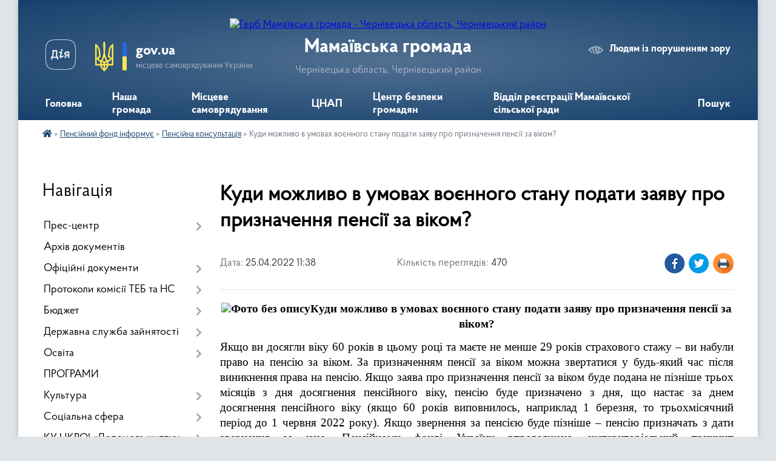

--- FILE ---
content_type: text/html; charset=UTF-8
request_url: https://mamaivska-gromada.gov.ua/news/1650875977/
body_size: 22136
content:
<!DOCTYPE html>
<html lang="uk">
<head>
	<!--[if IE]><meta http-equiv="X-UA-Compatible" content="IE=edge"><![endif]-->
	<meta charset="utf-8">
	<meta name="viewport" content="width=device-width, initial-scale=1">
	<!--[if IE]><script>
		document.createElement('header');
		document.createElement('nav');
		document.createElement('main');
		document.createElement('section');
		document.createElement('article');
		document.createElement('aside');
		document.createElement('footer');
		document.createElement('figure');
		document.createElement('figcaption');
	</script><![endif]-->
	<title>Куди можливо в умовах воєнного стану подати заяву про призначення пенсії за віком? | Мамаївська громада Чернівецька область, Чернівецький район</title>
	<meta name="description" content="Куди можливо в умовах воєнного стану подати заяву про призначення пенсії за віком?. . Якщо ви досягли віку 60 років в цьому році та маєте не менше 29 років страхового стажу &amp;ndash; ви набули право на пенсію за віком. За призначенн">
	<meta name="keywords" content="Куди, можливо, в, умовах, воєнного, стану, подати, заяву, про, призначення, пенсії, за, віком?, |, Мамаївська, громада, Чернівецька, область,, Чернівецький, район">

	
		<meta property="og:image" content="https://rada.info/upload/users_files/04417518/19fb25fcb954974a6141a8ee97150019.jpg">
	<meta property="og:image:width" content="1366">
	<meta property="og:image:height" content="768">
			<meta property="og:title" content="Куди можливо в умовах воєнного стану подати заяву про призначення пенсії за віком?">
			<meta property="og:description" content="Куди можливо в умовах воєнного стану подати заяву про призначення пенсії за віком?">
			<meta property="og:type" content="article">
	<meta property="og:url" content="https://mamaivska-gromada.gov.ua/news/1650875977/">
		
		<link rel="apple-touch-icon" sizes="57x57" href="https://gromada.org.ua/apple-icon-57x57.png">
	<link rel="apple-touch-icon" sizes="60x60" href="https://gromada.org.ua/apple-icon-60x60.png">
	<link rel="apple-touch-icon" sizes="72x72" href="https://gromada.org.ua/apple-icon-72x72.png">
	<link rel="apple-touch-icon" sizes="76x76" href="https://gromada.org.ua/apple-icon-76x76.png">
	<link rel="apple-touch-icon" sizes="114x114" href="https://gromada.org.ua/apple-icon-114x114.png">
	<link rel="apple-touch-icon" sizes="120x120" href="https://gromada.org.ua/apple-icon-120x120.png">
	<link rel="apple-touch-icon" sizes="144x144" href="https://gromada.org.ua/apple-icon-144x144.png">
	<link rel="apple-touch-icon" sizes="152x152" href="https://gromada.org.ua/apple-icon-152x152.png">
	<link rel="apple-touch-icon" sizes="180x180" href="https://gromada.org.ua/apple-icon-180x180.png">
	<link rel="icon" type="image/png" sizes="192x192"  href="https://gromada.org.ua/android-icon-192x192.png">
	<link rel="icon" type="image/png" sizes="32x32" href="https://gromada.org.ua/favicon-32x32.png">
	<link rel="icon" type="image/png" sizes="96x96" href="https://gromada.org.ua/favicon-96x96.png">
	<link rel="icon" type="image/png" sizes="16x16" href="https://gromada.org.ua/favicon-16x16.png">
	<link rel="manifest" href="https://gromada.org.ua/manifest.json">
	<meta name="msapplication-TileColor" content="#ffffff">
	<meta name="msapplication-TileImage" content="https://gromada.org.ua/ms-icon-144x144.png">
	<meta name="theme-color" content="#ffffff">
	
	
		<meta name="robots" content="">
	
    <link rel="preload" href="https://cdnjs.cloudflare.com/ajax/libs/font-awesome/5.9.0/css/all.min.css" as="style">
	<link rel="stylesheet" href="https://cdnjs.cloudflare.com/ajax/libs/font-awesome/5.9.0/css/all.min.css" integrity="sha512-q3eWabyZPc1XTCmF+8/LuE1ozpg5xxn7iO89yfSOd5/oKvyqLngoNGsx8jq92Y8eXJ/IRxQbEC+FGSYxtk2oiw==" crossorigin="anonymous" referrerpolicy="no-referrer" />

    <link rel="preload" href="//gromada.org.ua/themes/km2/css/styles_vip.css?v=3.34" as="style">
	<link rel="stylesheet" href="//gromada.org.ua/themes/km2/css/styles_vip.css?v=3.34">
	<link rel="stylesheet" href="//gromada.org.ua/themes/km2/css/17297/theme_vip.css?v=1769612773">
	
		<!--[if lt IE 9]>
	<script src="https://oss.maxcdn.com/html5shiv/3.7.2/html5shiv.min.js"></script>
	<script src="https://oss.maxcdn.com/respond/1.4.2/respond.min.js"></script>
	<![endif]-->
	<!--[if gte IE 9]>
	<style type="text/css">
		.gradient { filter: none; }
	</style>
	<![endif]-->

</head>
<body class="">

	<a href="#top_menu" class="skip-link link" aria-label="Перейти до головного меню (Alt+1)" accesskey="1">Перейти до головного меню (Alt+1)</a>
	<a href="#left_menu" class="skip-link link" aria-label="Перейти до бічного меню (Alt+2)" accesskey="2">Перейти до бічного меню (Alt+2)</a>
    <a href="#main_content" class="skip-link link" aria-label="Перейти до головного вмісту (Alt+3)" accesskey="3">Перейти до текстового вмісту (Alt+3)</a>




	
	<div class="wrap">
		
		<header>
			<div class="header_wrap">
				<div class="logo">
					<a href="https://mamaivska-gromada.gov.ua/" id="logo" class="form_2">
						<img src="https://rada.info/upload/users_files/04417518/gerb/5264991694686904487_121-без-фону.png" alt="Герб Мамаївська громада - Чернівецька область, Чернівецький район">
					</a>
				</div>
				<div class="title">
					<div class="slogan_1">Мамаївська громада</div>
					<div class="slogan_2">Чернівецька область, Чернівецький район</div>
				</div>
				<div class="gov_ua_block">
					<a class="diia" href="https://diia.gov.ua/" target="_blank" rel="nofollow" title="Державні послуги онлайн"><img src="//gromada.org.ua/themes/km2/img/diia.png" alt="Логотип Diia"></a>
					<img src="//gromada.org.ua/themes/km2/img/gerb.svg" class="gerb" alt="Герб України">
					<span class="devider"></span>
					<div class="title">
						<b>gov.ua</b>
						<span>місцеве самоврядування України</span>
					</div>
				</div>
								<div class="alt_link">
					<a href="#" rel="nofollow" title="Режим високої контастності" onclick="return set_special('87bdd344c96351636168e24e6c9765046eccdb11');">Людям із порушенням зору</a>
				</div>
								
				<section class="top_nav">
					<nav class="main_menu" id="top_menu">
						<ul>
														<li class="">
								<a href="https://mamaivska-gromada.gov.ua/main/"><span>Головна</span></a>
																							</li>
														<li class=" has-sub">
								<a href="https://mamaivska-gromada.gov.ua/nasha-gromada-23-27-20-16-05-2021/"><span>Наша громада</span></a>
																<button onclick="return show_next_level(this);" aria-label="Показати підменю"></button>
																								<ul>
																		<li>
										<a href="https://mamaivska-gromada.gov.ua/istorichna-dovidka-naselenih-punktiv-23-27-50-16-05-2021/">Історична довідка населених пунктів</a>
																													</li>
																		<li>
										<a href="https://mamaivska-gromada.gov.ua/structure/">Картка громади</a>
																													</li>
																		<li>
										<a href="https://mamaivska-gromada.gov.ua/simvolika-23-28-17-16-05-2021/">Символіка</a>
																													</li>
																		<li>
										<a href="https://mamaivska-gromada.gov.ua/statut-gromadi-23-29-52-16-05-2021/">Статут громади</a>
																													</li>
																		<li>
										<a href="https://mamaivska-gromada.gov.ua/pasport-gromadi-23-30-16-16-05-2021/">Паспорт громади</a>
																													</li>
																		<li class="has-sub">
										<a href="https://mamaivska-gromada.gov.ua/rozvitok-mamaivskoi-teritorialnoigromadi-23-30-33-16-05-2021/">Розвиток Мамаївської територіальної громади</a>
																				<button onclick="return show_next_level(this);" aria-label="Показати підменю"></button>
																														<ul>
																						<li>
												<a href="https://mamaivska-gromada.gov.ua/investicijna-diyalnist-23-31-01-16-05-2021/">Інвестиційна діяльність</a>
											</li>
																						<li>
												<a href="https://mamaivska-gromada.gov.ua/investicijnij-pasport-23-31-16-16-05-2021/">Інвестиційний паспорт</a>
											</li>
																						<li>
												<a href="https://mamaivska-gromada.gov.ua/plan-socialnoekonomichnogo-rozvitku-teritorialnoi-gromadi-23-31-29-16-05-2021/">План соціально-економічного розвитку територіальної громади</a>
											</li>
																																</ul>
																			</li>
																		<li>
										<a href="https://mamaivska-gromada.gov.ua/dorozhnya-karta-23-31-48-16-05-2021/">Дорожня карта</a>
																													</li>
																		<li class="has-sub">
										<a href="https://mamaivska-gromada.gov.ua/turistichna-gromada-14-00-59-06-10-2021/">Туристична громада</a>
																				<button onclick="return show_next_level(this);" aria-label="Показати підменю"></button>
																														<ul>
																						<li>
												<a href="https://mamaivska-gromada.gov.ua/varto-vidvidati-14-01-47-06-10-2021/">Варто відвідати</a>
											</li>
																						<li>
												<a href="https://mamaivska-gromada.gov.ua/kalendar-festivaliv-14-02-07-06-10-2021/">Календар фестивалів</a>
											</li>
																																</ul>
																			</li>
																										</ul>
															</li>
														<li class=" has-sub">
								<a href="https://mamaivska-gromada.gov.ua/misceve-samovryaduvannya-23-33-47-16-05-2021/"><span>Місцеве самоврядування</span></a>
																<button onclick="return show_next_level(this);" aria-label="Показати підменю"></button>
																								<ul>
																		<li class="has-sub">
										<a href="https://mamaivska-gromada.gov.ua/kerivnij-sklad-gromadi-23-34-12-16-05-2021/">Керівний склад громади</a>
																				<button onclick="return show_next_level(this);" aria-label="Показати підменю"></button>
																														<ul>
																						<li>
												<a href="https://mamaivska-gromada.gov.ua/silskij-golova-23-34-28-16-05-2021/">Сільський голова</a>
											</li>
																						<li>
												<a href="https://mamaivska-gromada.gov.ua/zastupniki-silskogo-golovi-23-34-59-16-05-2021/">Заступники сільського голови</a>
											</li>
																						<li>
												<a href="https://mamaivska-gromada.gov.ua/starosti-okrugiv-23-15-10-20-05-2021/">Старости округів</a>
											</li>
																																</ul>
																			</li>
																		<li class="has-sub">
										<a href="https://mamaivska-gromada.gov.ua/deputatskij-korpus-23-35-18-16-05-2021/">Депутатський корпус</a>
																				<button onclick="return show_next_level(this);" aria-label="Показати підменю"></button>
																														<ul>
																						<li>
												<a href="https://mamaivska-gromada.gov.ua/spisok-deputativ-mamaivskoi-silskoi-radi-23-35-34-16-05-2021/">Список депутатів Мамаївської сільської ради</a>
											</li>
																						<li>
												<a href="https://mamaivska-gromada.gov.ua/sklad-postijnih-komisij-23-35-47-16-05-2021/">Склад постійних комісій</a>
											</li>
																						<li>
												<a href="https://mamaivska-gromada.gov.ua/deputati-cherniveckoi-oblasnoi-radi-16-56-50-11-06-2021/">Депутати Чернівецької обласної ради</a>
											</li>
																																</ul>
																			</li>
																		<li>
										<a href="https://mamaivska-gromada.gov.ua/vikonavchij-komitet-23-36-01-16-05-2021/">Виконавчий комітет</a>
																													</li>
																		<li class="has-sub">
										<a href="https://mamaivska-gromada.gov.ua/strukturni-pidrozdili-silskoi-radi-23-36-14-16-05-2021/">Структурні підрозділи сільської ради</a>
																				<button onclick="return show_next_level(this);" aria-label="Показати підменю"></button>
																														<ul>
																						<li>
												<a href="https://mamaivska-gromada.gov.ua/zagalnij-viddil-23-36-28-16-05-2021/">Загальний відділ</a>
											</li>
																						<li>
												<a href="https://mamaivska-gromada.gov.ua/viddil-organizacijnokadrovoi-roboti-23-36-59-16-05-2021/">Відділ організаційно-кадрової роботи</a>
											</li>
																						<li>
												<a href="https://mamaivska-gromada.gov.ua/viddil-z-pitan-socialnogo-zahistu-naselennya-23-37-53-16-05-2021/">Відділ з питань соціального захисту населення</a>
											</li>
																						<li>
												<a href="https://mamaivska-gromada.gov.ua/viddil-osviti-kulturi-molodi-ta-sportu-23-39-36-16-05-2021/">Відділ освіти, культури, молоді та спорту</a>
											</li>
																						<li>
												<a href="https://mamaivska-gromada.gov.ua/viddil-komunalnoi-vlasnosti-zhitlovokomunalnogo-gospodartsva-ta-zemelnih-pitan-23-39-57-16-05-2021/">Відділ комунальної власності, житлово-комунального господартсва та земельних питань</a>
											</li>
																						<li>
												<a href="https://mamaivska-gromada.gov.ua/sektor-zhitlovokomunalnogo-gospodarstva-vlasnosti-ta-infrastrukturi-15-47-20-20-07-2021/">Сектор житлово-комунального господарства, власності та інфраструктури</a>
											</li>
																						<li>
												<a href="https://mamaivska-gromada.gov.ua/sektor-zemelnih-ta-ekologichnih-pitan-23-40-50-16-05-2021/">Сектор земельних та екологічних питань</a>
											</li>
																						<li>
												<a href="https://mamaivska-gromada.gov.ua/sektor-mistobuduvannya-ta-arhitekturi-23-41-14-16-05-2021/">Сектор містобудування та архітектури</a>
											</li>
																						<li>
												<a href="https://mamaivska-gromada.gov.ua/viddil-buhgalterskogo-obliku-ta-zvitnosti-23-43-01-16-05-2021/">Відділ бухгалтерського обліку та звітності</a>
											</li>
																						<li>
												<a href="https://mamaivska-gromada.gov.ua/finansovij-viddil-23-43-18-16-05-2021/">Фінансовий відділ</a>
											</li>
																						<li>
												<a href="https://mamaivska-gromada.gov.ua/sektor-civilnogo-zahistu-mobilizacijnoi-ta-oboronnoi-roboti-23-43-39-16-05-2021/">Сектор цивільного захисту, мобілізаційної та оборонної роботи</a>
											</li>
																						<li>
												<a href="https://mamaivska-gromada.gov.ua/viddil-investicij-ta-cifrovoi-transformacii-23-44-11-16-05-2021/">Відділ інвестицій та цифрової трансформації</a>
											</li>
																						<li>
												<a href="https://mamaivska-gromada.gov.ua/juridichnij-viddil-23-44-29-16-05-2021/">Юридичний відділ</a>
											</li>
																																</ul>
																			</li>
																										</ul>
															</li>
														<li class=" has-sub">
								<a href="https://mamaivska-gromada.gov.ua/cnap-23-57-40-16-05-2021/"><span>ЦНАП</span></a>
																<button onclick="return show_next_level(this);" aria-label="Показати підменю"></button>
																								<ul>
																		<li>
										<a href="https://mamaivska-gromada.gov.ua/struktura-23-58-03-16-05-2021/">Структура</a>
																													</li>
																		<li>
										<a href="https://mamaivska-gromada.gov.ua/perelik-adminstrativnih-poslug-23-58-15-16-05-2021/">Перелік адміністративних послуг</a>
																													</li>
																		<li>
										<a href="https://mamaivska-gromada.gov.ua/grafik-roboti-23-58-28-16-05-2021/">Графік роботи</a>
																													</li>
																		<li class="has-sub">
										<a href="https://mamaivska-gromada.gov.ua/pasportnij-stil-10-06-57-27-09-2021/">Паспортний сервіс</a>
																				<button onclick="return show_next_level(this);" aria-label="Показати підменю"></button>
																														<ul>
																						<li>
												<a href="https://mamaivska-gromada.gov.ua/zmina-zvichajnogo-pasportu-na-id-kartku-10-47-02-18-10-2021/">Зміна звичайного паспорту на ІД картку</a>
											</li>
																						<li>
												<a href="https://mamaivska-gromada.gov.ua/pershij-pasport-v-14-10-46-13-20-10-2021/">Перший паспорт в 14 років</a>
											</li>
																						<li>
												<a href="https://mamaivska-gromada.gov.ua/vidacha-pasporta-gromadyanina-ukraini-dlya-viizdu-za-kordon-11-39-53-20-10-2021/">Видача паспорта громадянина України для виїзду за кордон</a>
											</li>
																																</ul>
																			</li>
																										</ul>
															</li>
														<li class=" has-sub">
								<a href="https://mamaivska-gromada.gov.ua/centr-bezpeki-gromadyan-23-59-01-16-05-2021/"><span>Центр безпеки громадян</span></a>
																<button onclick="return show_next_level(this);" aria-label="Показати підменю"></button>
																								<ul>
																		<li>
										<a href="https://mamaivska-gromada.gov.ua/nacionalna-policiya-23-59-42-16-05-2021/">Поліцейські офіцери громади</a>
																													</li>
																		<li>
										<a href="https://mamaivska-gromada.gov.ua/pozhezhnoryatuvalna-komanda-23-59-55-16-05-2021/">Пожежно-рятувальна команда</a>
																													</li>
																		<li>
										<a href="https://mamaivska-gromada.gov.ua/medichna-sluzhba-00-00-08-17-05-2021/">Медична служба</a>
																													</li>
																										</ul>
															</li>
														<li class="">
								<a href="https://mamaivska-gromada.gov.ua/viddil-reestracii-mamaivskoi-silskoi-radi-12-34-00-01-05-2025/"><span>Відділ реєстрації Мамаївської сільської ради</span></a>
																							</li>
																				</ul>
					</nav>
					&nbsp;
					<button class="menu-button" id="open-button"><i class="fas fa-bars"></i> Меню сайту</button>
					<a href="https://mamaivska-gromada.gov.ua/search/" rel="nofollow" class="search_button">Пошук</a>
				</section>
				
			</div>
		</header>
				
		<section class="bread_crumbs">
		<div xmlns:v="http://rdf.data-vocabulary.org/#"><a href="https://mamaivska-gromada.gov.ua/" title="Головна сторінка"><i class="fas fa-home"></i></a> &raquo; <a href="https://mamaivska-gromada.gov.ua/pensijnij-fond-informue-10-38-43-25-03-2022/">Пенсійний фонд інформує</a> &raquo; <a href="https://mamaivska-gromada.gov.ua/pensijna-konsultaciya-10-41-32-25-03-2022/" aria-current="page">Пенсійна консультація</a>  &raquo; <span>Куди можливо в умовах воєнного стану подати заяву про призначення пенсії за віком?</span></div>
	</section>
	
	<section class="center_block">
		<div class="row">
			<div class="grid-25 fr">
				<aside>
				
									
										<div class="sidebar_title">Навігація</div>
										
					<nav class="sidebar_menu" id="left_menu">
						<ul>
														<li class=" has-sub">
								<a href="https://mamaivska-gromada.gov.ua/prescentr-00-04-41-17-05-2021/"><span>Прес-центр</span></a>
																<button onclick="return show_next_level(this);" aria-label="Показати підменю"></button>
																								<ul>
																		<li class="">
										<a href="https://mamaivska-gromada.gov.ua/news/"><span>Новини</span></a>
																													</li>
																		<li class="">
										<a href="https://mamaivska-gromada.gov.ua/ogoloshennya-00-06-03-17-05-2021/"><span>Оголошення</span></a>
																													</li>
																										</ul>
															</li>
														<li class="">
								<a href="https://mamaivska-gromada.gov.ua/docs/"><span>Архів документів</span></a>
																							</li>
														<li class=" has-sub">
								<a href="https://mamaivska-gromada.gov.ua/oficijni-dokumenti-11-40-44-06-10-2021/"><span>Офіційні документи</span></a>
																<button onclick="return show_next_level(this);" aria-label="Показати підменю"></button>
																								<ul>
																		<li class=" has-sub">
										<a href="https://mamaivska-gromada.gov.ua/reglament-radi-11-42-28-06-10-2021/"><span>Регламент ради</span></a>
																				<button onclick="return show_next_level(this);" aria-label="Показати підменю"></button>
																														<ul>
																						<li><a href="https://mamaivska-gromada.gov.ua/reglament-mamaivskoi-silskoi-radi-viii-sklikannya-14-58-31-06-10-2021/"><span>Регламент Мамаївської сільської ради VIII скликання</span></a></li>
																																</ul>
																			</li>
																		<li class=" has-sub">
										<a href="https://mamaivska-gromada.gov.ua/poryadok-dennij-11-43-18-06-10-2021/"><span>Порядок денний</span></a>
																				<button onclick="return show_next_level(this);" aria-label="Показати підменю"></button>
																														<ul>
																						<li><a href="https://mamaivska-gromada.gov.ua/zasidannya-sesij-viii-sklikannya-12-08-32-19-10-2021/"><span>Засідання сесій VIII скликання</span></a></li>
																						<li><a href="https://mamaivska-gromada.gov.ua/zasidannya-vikonavchogo-komitetu-12-09-09-19-10-2021/"><span>Порядок денний засідання виконавчого комітету</span></a></li>
																						<li><a href="https://mamaivska-gromada.gov.ua/poryadok-dennij-zasidannya-postijnih-komisij-16-35-19-22-10-2024/"><span>Порядок денний засідання постійних комісій</span></a></li>
																																</ul>
																			</li>
																		<li class=" has-sub">
										<a href="https://mamaivska-gromada.gov.ua/publichni-zakupivli-11-44-36-06-10-2021/"><span>Публічні закупівлі</span></a>
																				<button onclick="return show_next_level(this);" aria-label="Показати підменю"></button>
																														<ul>
																						<li><a href="https://mamaivska-gromada.gov.ua/2023-rik-09-13-55-17-02-2023/"><span>2023 рік</span></a></li>
																						<li><a href="https://mamaivska-gromada.gov.ua/2024-17-01-45-14-06-2024/"><span>2024 рік</span></a></li>
																						<li><a href="https://mamaivska-gromada.gov.ua/2025-10-12-37-14-02-2025/"><span>2025 рік</span></a></li>
																																</ul>
																			</li>
																		<li class="">
										<a href="https://mamaivska-gromada.gov.ua/regulyatorna-diyalnist-11-45-08-06-10-2021/"><span>Регуляторна діяльність</span></a>
																													</li>
																		<li class="">
										<a href="https://mamaivska-gromada.gov.ua/antikorupcijna-diyalnist-11-45-34-06-10-2021/"><span>Антикорупційна діяльність</span></a>
																													</li>
																										</ul>
															</li>
														<li class=" has-sub">
								<a href="https://mamaivska-gromada.gov.ua/protokoli-komisii-teb-12-16-06-20-05-2021/"><span>Протоколи комісії ТЕБ та НС</span></a>
																<button onclick="return show_next_level(this);" aria-label="Показати підменю"></button>
																								<ul>
																		<li class="">
										<a href="https://mamaivska-gromada.gov.ua/2021-rik-12-27-11-24-01-2022/"><span>2021 рік</span></a>
																													</li>
																		<li class="">
										<a href="https://mamaivska-gromada.gov.ua/2022-rik-12-28-00-24-01-2022/"><span>2022 рік</span></a>
																													</li>
																		<li class="">
										<a href="https://mamaivska-gromada.gov.ua/2023-rik-17-06-49-04-04-2023/"><span>2023 рік</span></a>
																													</li>
																		<li class="">
										<a href="https://mamaivska-gromada.gov.ua/2024-rik-16-31-44-22-02-2024/"><span>2024 рік</span></a>
																													</li>
																		<li class="">
										<a href="https://mamaivska-gromada.gov.ua/2025-rik-20-39-52-19-03-2025/"><span>2025 рік</span></a>
																													</li>
																		<li class="">
										<a href="https://mamaivska-gromada.gov.ua/protokoli-2026-rik-10-33-21-25-01-2026/"><span>2026 рік</span></a>
																													</li>
																										</ul>
															</li>
														<li class=" has-sub">
								<a href="https://mamaivska-gromada.gov.ua/bjudzhet-10-35-49-18-11-2021/"><span>Бюджет</span></a>
																<button onclick="return show_next_level(this);" aria-label="Показати підменю"></button>
																								<ul>
																		<li class=" has-sub">
										<a href="https://mamaivska-gromada.gov.ua/rishennya-pro-zatverdzhennya-bjudzhetu-11-56-37-23-11-2021/"><span>Рішення про затвердження бюджету</span></a>
																				<button onclick="return show_next_level(this);" aria-label="Показати підменю"></button>
																														<ul>
																						<li><a href="https://mamaivska-gromada.gov.ua/2022-rik-09-35-38-22-12-2021/"><span>2022 рік</span></a></li>
																						<li><a href="https://mamaivska-gromada.gov.ua/2021-rik-12-02-29-23-11-2021/"><span>2021 рік</span></a></li>
																						<li><a href="https://mamaivska-gromada.gov.ua/2023-22-24-09-28-12-2022/"><span>2023 рік</span></a></li>
																						<li><a href="https://mamaivska-gromada.gov.ua/2024-rik-11-50-16-26-12-2023/"><span>2024 рік</span></a></li>
																						<li><a href="https://mamaivska-gromada.gov.ua/2025-rik-09-40-25-11-04-2025/"><span>2025 рік</span></a></li>
																																</ul>
																			</li>
																		<li class=" has-sub">
										<a href="https://mamaivska-gromada.gov.ua/bjudzhetni-zapiti-11-57-05-23-11-2021/"><span>Бюджетні запити</span></a>
																				<button onclick="return show_next_level(this);" aria-label="Показати підменю"></button>
																														<ul>
																						<li><a href="https://mamaivska-gromada.gov.ua/2021-rik-12-12-02-24-11-2021/"><span>2021 рік</span></a></li>
																						<li><a href="https://mamaivska-gromada.gov.ua/2022-rik-11-02-48-08-11-2022/"><span>2022 рік</span></a></li>
																						<li><a href="https://mamaivska-gromada.gov.ua/2023-10-43-24-26-04-2023/"><span>2023 рік</span></a></li>
																						<li><a href="https://mamaivska-gromada.gov.ua/2024-rik-12-01-53-26-12-2023/"><span>2024 рік</span></a></li>
																						<li><a href="https://mamaivska-gromada.gov.ua/2025-rik-16-44-10-10-04-2025/"><span>2025 рік</span></a></li>
																																</ul>
																			</li>
																		<li class=" has-sub">
										<a href="https://mamaivska-gromada.gov.ua/pasporti-bjudzhetnih-program-10-38-37-18-11-2021/"><span>Паспорти бюджетних програм</span></a>
																				<button onclick="return show_next_level(this);" aria-label="Показати підменю"></button>
																														<ul>
																						<li><a href="https://mamaivska-gromada.gov.ua/2021-rik-12-24-32-23-11-2021/"><span>2021 рік</span></a></li>
																						<li><a href="https://mamaivska-gromada.gov.ua/2022-r-10-45-02-08-11-2022/"><span>2022 рік</span></a></li>
																						<li><a href="https://mamaivska-gromada.gov.ua/2023-rik-11-48-11-21-04-2023/"><span>2023 рік</span></a></li>
																						<li><a href="https://mamaivska-gromada.gov.ua/2024-09-47-54-13-02-2024/"><span>2024 рік</span></a></li>
																						<li><a href="https://mamaivska-gromada.gov.ua/2025-rik-16-46-40-10-04-2025/"><span>2025 рік</span></a></li>
																																</ul>
																			</li>
																		<li class=" has-sub">
										<a href="https://mamaivska-gromada.gov.ua/zvit-pro-vikonannya-pasportiv-bjudzhetnih-program-11-58-10-23-11-2021/"><span>Звіт про виконання паспортів бюджетних програм</span></a>
																				<button onclick="return show_next_level(this);" aria-label="Показати підменю"></button>
																														<ul>
																						<li><a href="https://mamaivska-gromada.gov.ua/2021-15-42-41-25-04-2022/"><span>2021</span></a></li>
																						<li><a href="https://mamaivska-gromada.gov.ua/2022-rik-10-43-02-21-04-2023/"><span>2022</span></a></li>
																						<li><a href="https://mamaivska-gromada.gov.ua/2023-09-40-59-13-02-2024/"><span>2023</span></a></li>
																						<li><a href="https://mamaivska-gromada.gov.ua/2024-rik-17-13-01-10-04-2025/"><span>2024</span></a></li>
																																</ul>
																			</li>
																		<li class=" has-sub">
										<a href="https://mamaivska-gromada.gov.ua/finansovi-zviti-11-58-42-23-11-2021/"><span>Фінансові звіти</span></a>
																				<button onclick="return show_next_level(this);" aria-label="Показати підменю"></button>
																														<ul>
																						<li><a href="https://mamaivska-gromada.gov.ua/2022-15-00-40-21-04-2023/"><span>2022</span></a></li>
																						<li><a href="https://mamaivska-gromada.gov.ua/2021-12-57-17-21-04-2023/"><span>2021</span></a></li>
																						<li><a href="https://mamaivska-gromada.gov.ua/2023-09-52-10-13-02-2024/"><span>2023</span></a></li>
																						<li><a href="https://mamaivska-gromada.gov.ua/2025-rik-16-59-29-10-04-2025/"><span>2024</span></a></li>
																																</ul>
																			</li>
																		<li class=" has-sub">
										<a href="https://mamaivska-gromada.gov.ua/prognoz-bjudzhetu-11-59-09-23-11-2021/"><span>Прогноз бюджету</span></a>
																				<button onclick="return show_next_level(this);" aria-label="Показати підменю"></button>
																														<ul>
																						<li><a href="https://mamaivska-gromada.gov.ua/2021-rik-09-17-20-24-11-2021/"><span>2022-2024 р</span></a></li>
																						<li><a href="https://mamaivska-gromada.gov.ua/20252027-09-29-41-11-04-2025/"><span>2025-2027 р</span></a></li>
																						<li><a href="https://mamaivska-gromada.gov.ua/20262028-r-15-02-49-07-01-2026/"><span>2026-2028 р.</span></a></li>
																																</ul>
																			</li>
																		<li class="">
										<a href="https://mamaivska-gromada.gov.ua/miscevi-podatki-i-zbori-10-38-58-18-11-2021/"><span>Місцеві податки і збори</span></a>
																													</li>
																										</ul>
															</li>
														<li class=" has-sub">
								<a href="https://mamaivska-gromada.gov.ua/derzhavna-sluzhba-zajnyatosti-22-40-43-02-10-2024/"><span>Державна служба зайнятості</span></a>
																<button onclick="return show_next_level(this);" aria-label="Показати підменю"></button>
																								<ul>
																		<li class="">
										<a href="https://mamaivska-gromada.gov.ua/edine-vikno-22-43-26-02-10-2024/"><span>«Єдине вікно»</span></a>
																													</li>
																										</ul>
															</li>
														<li class=" has-sub">
								<a href="https://mamaivska-gromada.gov.ua/osvita-23-27-05-20-05-2021/"><span>Освіта</span></a>
																<button onclick="return show_next_level(this);" aria-label="Показати підменю"></button>
																								<ul>
																		<li class="">
										<a href="https://mamaivska-gromada.gov.ua/kz-mamaivskij-centr-profesijnogo-rozvitku-pedagogichnih-pracivnikiv-13-15-47-22-05-2021/"><span>КЗ "Мамаївський центр професійного розвитку педагогічних працівників"</span></a>
																													</li>
																		<li class=" has-sub">
										<a href="https://mamaivska-gromada.gov.ua/zakladi-osviti-13-16-06-22-05-2021/"><span>Заклади освіти</span></a>
																				<button onclick="return show_next_level(this);" aria-label="Показати підменю"></button>
																														<ul>
																						<li><a href="https://mamaivska-gromada.gov.ua/bilyanska-shkola-sad-13-16-39-22-05-2021/"><span>Білянський ЗДО</span></a></li>
																						<li><a href="https://mamaivska-gromada.gov.ua/glinickij-zzso-iii-stupeniv-13-17-29-22-05-2021/"><span>Глиницький ЗЗСО І-ІІ ступенів</span></a></li>
																						<li><a href="https://mamaivska-gromada.gov.ua/glinickij-zdo-13-18-34-22-05-2021/"><span>Глиницький ЗДО</span></a></li>
																						<li><a href="https://mamaivska-gromada.gov.ua/drachineckij-opornij-zzso-iiii-stupeniv-13-18-58-22-05-2021/"><span>Драчинецький опорний ЗЗСО І-ІІІ ступенів</span></a></li>
																						<li><a href="https://mamaivska-gromada.gov.ua/drachineckij-zdo-13-19-23-22-05-2021/"><span>Драчинецький ЗДО</span></a></li>
																						<li><a href="https://mamaivska-gromada.gov.ua/duboveckij-zzso-iii-stupeniv-13-19-47-22-05-2021/"><span>Дубівецький ЗЗСО І-ІІ ступенів</span></a></li>
																						<li><a href="https://mamaivska-gromada.gov.ua/duboveckij-zdo-13-20-18-22-05-2021/"><span>Дубівецький ЗДО</span></a></li>
																						<li><a href="https://mamaivska-gromada.gov.ua/luzhanskij-opornij-zzso-iiii-stupeniv-13-21-26-22-05-2021/"><span>Лужанський опорний ЗЗСО І-ІІІ ступенів</span></a></li>
																						<li><a href="https://mamaivska-gromada.gov.ua/luzhanskij-zdo-13-22-11-22-05-2021/"><span>Лужанський ЗДО</span></a></li>
																						<li><a href="https://mamaivska-gromada.gov.ua/mamaivskij-zzso-iiii-stupeniv-13-23-18-22-05-2021/"><span>Мамаївський ЗЗСО І-ІІІ ступенів</span></a></li>
																						<li><a href="https://mamaivska-gromada.gov.ua/mamaivskij-nvk-13-23-40-22-05-2021/"><span>Мамаївський НВК</span></a></li>
																						<li><a href="https://mamaivska-gromada.gov.ua/mamaivskij-zdo-13-24-14-22-05-2021/"><span>Мамаївський ЗДО</span></a></li>
																						<li><a href="https://mamaivska-gromada.gov.ua/novodrachineckij-zzso-filiya-13-24-55-22-05-2021/"><span>Новодрачинецький ЗЗСО ФІЛІЯ</span></a></li>
																						<li><a href="https://mamaivska-gromada.gov.ua/revnyanskij-zzso-filiya-13-25-14-22-05-2021/"><span>Ревнянський ЗЗСО ФІЛІЯ</span></a></li>
																						<li><a href="https://mamaivska-gromada.gov.ua/strileckokutskij-opornij-zzso-iiii-stupeniv-13-25-41-22-05-2021/"><span>Стрілецькокутський опорний ЗЗСО І-ІІІ ступенів</span></a></li>
																						<li><a href="https://mamaivska-gromada.gov.ua/strileckokutskij-zdo-13-25-58-22-05-2021/"><span>Стрілецькокутський ЗДО</span></a></li>
																																</ul>
																			</li>
																		<li class=" has-sub">
										<a href="https://mamaivska-gromada.gov.ua/prozorist-ta-informacijna-vidkritist-zakladiv-osviti-12-49-40-28-10-2021/"><span>Прозорість та інформаційна відкритість закладів освіти</span></a>
																				<button onclick="return show_next_level(this);" aria-label="Показати підменю"></button>
																														<ul>
																						<li><a href="https://mamaivska-gromada.gov.ua/luzhanskij-zdo-13-01-05-28-10-2021/"><span>Лужанський ЗДО</span></a></li>
																						<li><a href="https://mamaivska-gromada.gov.ua/dubiveckij-zdo-14-43-48-28-10-2021/"><span>Дубівецький ЗДО</span></a></li>
																						<li><a href="https://mamaivska-gromada.gov.ua/bilyanskij-zdo-16-42-04-03-11-2021/"><span>Білянський ЗДО</span></a></li>
																						<li><a href="https://mamaivska-gromada.gov.ua/mamaivskij-zdo-10-04-14-29-10-2021/"><span>Мамаївський ЗДО</span></a></li>
																						<li><a href="https://mamaivska-gromada.gov.ua/glinickij-zdo-12-11-59-12-01-2022/"><span>Глиницький ЗДО</span></a></li>
																						<li><a href="https://mamaivska-gromada.gov.ua/drachineckij-zdo-12-20-11-12-01-2022/"><span>Драчинецький ЗДО</span></a></li>
																						<li><a href="https://mamaivska-gromada.gov.ua/strileckokutskij-zdo-12-47-29-12-01-2022/"><span>Стрілецькокутський ЗДО</span></a></li>
																																</ul>
																			</li>
																		<li class="">
										<a href="https://mamaivska-gromada.gov.ua/gromadske-obgovorennya-09-06-45-23-11-2021/"><span>Громадське обговорення</span></a>
																													</li>
																										</ul>
															</li>
														<li class="">
								<a href="https://mamaivska-gromada.gov.ua/programi-17-17-27-27-01-2025/"><span>ПРОГРАМИ</span></a>
																							</li>
														<li class=" has-sub">
								<a href="https://mamaivska-gromada.gov.ua/kultura-13-12-07-22-05-2021/"><span>Культура</span></a>
																<button onclick="return show_next_level(this);" aria-label="Показати підменю"></button>
																								<ul>
																		<li class=" has-sub">
										<a href="https://mamaivska-gromada.gov.ua/kz-centr-kulturi-ta-dozvillya-13-14-25-22-05-2021/"><span>КЗ "Центр культури та дозвілля"</span></a>
																				<button onclick="return show_next_level(this);" aria-label="Показати підменю"></button>
																														<ul>
																						<li><a href="https://mamaivska-gromada.gov.ua/filial-kz-centra-kulturi-ta-dozvillya-v-s-glinicya-09-08-41-14-06-2021/"><span>Філіал КЗ "Центр культури та дозвілля" в с. Глиниця</span></a></li>
																						<li><a href="https://mamaivska-gromada.gov.ua/filial-kz-centr-kulturi-ta-dozvillya-v-s-drachinci-09-11-44-14-06-2021/"><span>Філіал КЗ "Центр культури та дозвілля" в с. Драчинці</span></a></li>
																						<li><a href="https://mamaivska-gromada.gov.ua/filial-kz-centr-kulturi-ta-dozvillya-v-s-dubivci-09-12-26-14-06-2021/"><span>Філіал КЗ "Центр культури та дозвілля" в с. Дубівці</span></a></li>
																						<li><a href="https://mamaivska-gromada.gov.ua/filial-kz-centr-kulturi-ta-dozvillya-v-s-luzhani-09-13-12-14-06-2021/"><span>Філіал КЗ "Центр культури та дозвілля" в смт. Лужани</span></a></li>
																						<li><a href="https://mamaivska-gromada.gov.ua/filial-kz-centra-kulturi-ta-dozvillya-v-s-bila-09-00-13-14-06-2021/"><span>Філіал КЗ "Центр культури та дозвілля" в с. Біла</span></a></li>
																						<li><a href="https://mamaivska-gromada.gov.ua/filial-kz-centr-kulturi-ta-dozvillya-v-s-strileckij-kut-09-07-27-14-06-2021/"><span>Філіал КЗ "Центр культури та дозвілля" в с. Стрілецький Кут</span></a></li>
																																</ul>
																			</li>
																		<li class="">
										<a href="https://mamaivska-gromada.gov.ua/kz-mamaivska-dityacha-hudozhnya-shkola-13-14-54-22-05-2021/"><span>КЗ "Мамаївська дитяча художня школа"</span></a>
																													</li>
																		<li class="">
										<a href="https://mamaivska-gromada.gov.ua/kz-mamaivska-muzichna-shkola-im-dmitra-gnatjuka-13-15-06-22-05-2021/"><span>КЗ "Мамаївська музична школа ім. Дмитра Гнатюка"</span></a>
																													</li>
																										</ul>
															</li>
														<li class=" has-sub">
								<a href="https://mamaivska-gromada.gov.ua/socialnij-zahist-15-10-08-03-01-2023/"><span>Соціальна сфера</span></a>
																<button onclick="return show_next_level(this);" aria-label="Показати підменю"></button>
																								<ul>
																		<li class="">
										<a href="https://mamaivska-gromada.gov.ua/viddil-z-pitan-socialnogo-zahistu-naselennya-15-10-46-03-01-2023/"><span>Відділ з питань соціального захисту населення</span></a>
																													</li>
																		<li class="">
										<a href="https://mamaivska-gromada.gov.ua/sluzhba-u-spravah-ditej-23-45-05-16-05-2021/"><span>Служба у справах дітей</span></a>
																													</li>
																		<li class=" has-sub">
										<a href="https://mamaivska-gromada.gov.ua/centr-nadannya-socialnih-poslug-15-11-45-03-01-2023/"><span>Центр надання соціальних послуг</span></a>
																				<button onclick="return show_next_level(this);" aria-label="Показати підменю"></button>
																														<ul>
																						<li><a href="https://mamaivska-gromada.gov.ua/doglyad-vdoma-15-38-26-29-03-2023/"><span>Інформаційна картка соціальної послуги "Догляд вдома"</span></a></li>
																						<li><a href="https://mamaivska-gromada.gov.ua/informacijna-kartka-socialnoi-poslugi-konsultuvannya-10-14-35-03-04-2024/"><span>Інформаційна картка соціальної послуги "Консультування"</span></a></li>
																						<li><a href="https://mamaivska-gromada.gov.ua/informacijna-kartka-socialnoi-poslugi-informuvannya-10-15-31-03-04-2024/"><span>Інформаційна картка соціальної послуги "Інформування"</span></a></li>
																						<li><a href="https://mamaivska-gromada.gov.ua/informacijna-kartka-socialnoi-poslugi-ekstrenekrizove-vtruchannya-10-16-20-03-04-2024/"><span>Інформаційна картка соціальної послуги "Екстрене(кризове) втручання"</span></a></li>
																						<li><a href="https://mamaivska-gromada.gov.ua/informacijna-kartka-socialnoi-poslugi-socialna-adaptaciya-10-17-42-03-04-2024/"><span>Інформаційна картка соціальної послуги " Соціальна адаптація"</span></a></li>
																						<li><a href="https://mamaivska-gromada.gov.ua/informacijna-kartka-socialnoi-poslugi-–-socialnij-suprovid-simej-u-yakih-vihovujutsya-ditisiroti-ta-diti-pozbavleni-batkivskogo-pikluvanny-10-18-18-03-04-2024/"><span>ІНФОРМАЦІЙНА КАРТКА соціальної послуги – «Соціальний супровід сімей, у яких виховуються діти-сироти та діти, позбавлені батьківського піклування»</span></a></li>
																						<li><a href="https://mamaivska-gromada.gov.ua/informacijna-kartka-socialnoi-poslugi-predstavnictvo-interesiv-10-18-58-03-04-2024/"><span>Інформаційна картка соціальної послуги "Представництво інтересів"</span></a></li>
																						<li><a href="https://mamaivska-gromada.gov.ua/informacijna-kartka-socialnoi-poslugi-poserednictvo-10-21-56-03-04-2024/"><span>Інформаційна картка соціальної послуги "Посередництво"</span></a></li>
																						<li><a href="https://mamaivska-gromada.gov.ua/informacijna-kartka-socialnoi-poslugi-socialna-profilaktika-10-22-36-03-04-2024/"><span>Інформаційна картка соціальної послуги "Соціальна профілактика"</span></a></li>
																						<li><a href="https://mamaivska-gromada.gov.ua/informacijna-kartka-socialnoi-poslugi-socialna-integraciya-ta-reintegraciya-10-23-38-03-04-2024/"><span>Інформаційна картка соціальної послуги "Соціальна інтеграція та реінтеграція"</span></a></li>
																						<li><a href="https://mamaivska-gromada.gov.ua/informacijna-kartka-socialnoi-poslugi-socialnij-suprovid-16-08-30-29-03-2023/"><span>Інформаційна картка соціальної послуги - соціальний супровід</span></a></li>
																																</ul>
																			</li>
																		<li class="">
										<a href="https://mamaivska-gromada.gov.ua/socialnij-pasport-12-01-02-11-12-2025/"><span>Соціальний паспорт</span></a>
																													</li>
																		<li class=" has-sub">
										<a href="https://mamaivska-gromada.gov.ua/zapobigannya-ta-protidiya-domashnomu-nasilstvu-14-37-10-06-09-2021/"><span>Запобігання та протидія домашньому насильству</span></a>
																				<button onclick="return show_next_level(this);" aria-label="Показати підменю"></button>
																														<ul>
																						<li><a href="https://mamaivska-gromada.gov.ua/protidiya-domashnogo-nasilstva-07-20-18-14-04-2025/"><span>Протидія домашнього насильства</span></a></li>
																						<li><a href="https://mamaivska-gromada.gov.ua/informaciya-pro-personalno-vidpovidalnih-osib-za-protidiju-domashnomu-nasilstvu-14-44-08-06-09-2021/"><span>ІНФОРМАЦІЯ про персонально - відповідальних осіб за протидію домашньому насильству</span></a></li>
																						<li><a href="https://mamaivska-gromada.gov.ua/informaciya-pro-kerivnikiv-ta-kontakti-mobilnih-brigad-socialnopsihologichnoi-dopomogi-postrazhdalim-vid-domashnogo-nasilstva-14-47-50-06-09-2021/"><span>ІНФОРМАЦІЯ про керівників та контакти мобільних бригад соціально-психологічної допомоги постраждалим від домашнього насильства</span></a></li>
																						<li><a href="https://mamaivska-gromada.gov.ua/informaciya-pro-centri-socialno-psihologichnoi-dopomogi-14-57-04-06-09-2021/"><span>ІНФОРМАЦІЯ про центри соціально-психологічної допомоги</span></a></li>
																																</ul>
																			</li>
																										</ul>
															</li>
														<li class=" has-sub">
								<a href="https://mamaivska-gromada.gov.ua/ku-ckroi-dopomoga-zhittju-14-24-26-27-01-2025/"><span>КУ ЦКРОІ «Допомога життю»</span></a>
																<button onclick="return show_next_level(this);" aria-label="Показати підменю"></button>
																								<ul>
																		<li class="">
										<a href="https://mamaivska-gromada.gov.ua/pro-nas-14-30-16-27-01-2025/"><span>ПРО НАС</span></a>
																													</li>
																		<li class="">
										<a href="https://mamaivska-gromada.gov.ua/specialisti-14-31-08-27-01-2025/"><span>СПЕЦІАЛІСТИ</span></a>
																													</li>
																		<li class=" has-sub">
										<a href="https://mamaivska-gromada.gov.ua/vidi-reabilitacii-14-31-50-27-01-2025/"><span>ВИДИ РЕАБІЛІТАЦІЇ</span></a>
																				<button onclick="return show_next_level(this);" aria-label="Показати підменю"></button>
																														<ul>
																						<li><a href="https://mamaivska-gromada.gov.ua/psihologopedagogichna-reabilitaciya-18-21-36-20-03-2025/"><span>Психолого-педагогічна реабілітація</span></a></li>
																						<li><a href="https://mamaivska-gromada.gov.ua/fizichna-reabilitaciya-18-22-08-20-03-2025/"><span>Фізична реабілітація</span></a></li>
																						<li><a href="https://mamaivska-gromada.gov.ua/socialna-reabilitaciya-18-22-54-20-03-2025/"><span>Соціальна реабілітація</span></a></li>
																						<li><a href="https://mamaivska-gromada.gov.ua/dennij-doglyad-dlya-ditej-z-invalidnistju-18-23-41-20-03-2025/"><span>Денний догляд для дітей з інвалідністю</span></a></li>
																																</ul>
																			</li>
																		<li class="">
										<a href="https://mamaivska-gromada.gov.ua/dlya-batkiv-14-32-44-27-01-2025/"><span>ДЛЯ БАТЬКІВ</span></a>
																													</li>
																		<li class="">
										<a href="https://mamaivska-gromada.gov.ua/partneri-14-33-21-27-01-2025/"><span>ПАРТНЕРИ</span></a>
																													</li>
																		<li class="">
										<a href="https://mamaivska-gromada.gov.ua/kontakti-14-33-51-27-01-2025/"><span>КОНТАКТИ</span></a>
																													</li>
																		<li class="">
										<a href="https://mamaivska-gromada.gov.ua/komunalna-ustanova-centr-kompleksnoi-reabilitacii-dlya-osib-z-invalidnistju-dopomoga-zhittju-mamaivskoi-silskoi-radi-14-57-09-22-03-2023/"><span>НОВИНИ</span></a>
																													</li>
																										</ul>
															</li>
														<li class="">
								<a href="https://mamaivska-gromada.gov.ua/fizichna-kultura-i-sport-00-57-29-18-01-2024/"><span>Фізична культура і спорт</span></a>
																							</li>
														<li class="">
								<a href="https://mamaivska-gromada.gov.ua/plan-miscevogo-ekonomichnogo-rozvitku-mer-15-35-23-04-01-2024/"><span>План  місцевого  економічного розвитку (МЕР)</span></a>
																							</li>
														<li class=" has-sub">
								<a href="https://mamaivska-gromada.gov.ua/arhitektura-23-15-33-20-05-2021/"><span>Архітектура</span></a>
																<button onclick="return show_next_level(this);" aria-label="Показати підменю"></button>
																								<ul>
																		<li class="">
										<a href="https://mamaivska-gromada.gov.ua/generalni-plani-23-16-01-20-05-2021/"><span>Генеральні плани</span></a>
																													</li>
																		<li class="">
										<a href="https://mamaivska-gromada.gov.ua/istorikoarhitekturnij-opornij-plan-23-17-30-20-05-2021/"><span>Історико-архітектурний опорний план</span></a>
																													</li>
																		<li class=" has-sub">
										<a href="https://mamaivska-gromada.gov.ua/reestr-nakaziv-pro-prisvoennya-adres-obektam-budivnictva-ta-obektam-neruhomogo-majna-14-22-12-11-02-2022/"><span>Реєстр наказів про присвоєння,зміна адрес об'єктам будівництва та об'єктам нерухомого майна</span></a>
																				<button onclick="return show_next_level(this);" aria-label="Показати підменю"></button>
																														<ul>
																						<li><a href="https://mamaivska-gromada.gov.ua/2023-rik-11-17-28-23-03-2023/"><span>2023 рік</span></a></li>
																						<li><a href="https://mamaivska-gromada.gov.ua/2022-rik-14-22-58-11-02-2022/"><span>2022 рік</span></a></li>
																																</ul>
																			</li>
																		<li class=" has-sub">
										<a href="https://mamaivska-gromada.gov.ua/detalni-plani-teritorii-10-27-20-02-11-2022/"><span>Детальні плани території</span></a>
																				<button onclick="return show_next_level(this);" aria-label="Показати підменю"></button>
																														<ul>
																						<li><a href="https://mamaivska-gromada.gov.ua/2024-15-37-36-26-03-2024/"><span>2024</span></a></li>
																																</ul>
																			</li>
																										</ul>
															</li>
														<li class=" has-sub">
								<a href="https://mamaivska-gromada.gov.ua/gromadske-obgovorennya-23-23-04-20-05-2021/"><span>Громадське обговорення</span></a>
																<button onclick="return show_next_level(this);" aria-label="Показати підменю"></button>
																								<ul>
																		<li class="">
										<a href="https://mamaivska-gromada.gov.ua/ocinka-vplivu-na-dovkillya-16-54-05-07-08-2024/"><span>Оцінка впливу на довкілля</span></a>
																													</li>
																		<li class=" has-sub">
										<a href="https://mamaivska-gromada.gov.ua/ogoloshennya-17-07-45-20-07-2021/"><span>Оголошення</span></a>
																				<button onclick="return show_next_level(this);" aria-label="Показати підменю"></button>
																														<ul>
																						<li><a href="https://mamaivska-gromada.gov.ua/ocinka-vplivu-na-dovkillya-08-07-46-11-08-2024/"><span>Оцінка впливу на довкілля</span></a></li>
																						<li><a href="https://mamaivska-gromada.gov.ua/povidomlennya-pro-opriljudnennya-proektu-dokumenta-derzhavnogo-planuvannya-ta-zvitu-pro-strategichnu-ekologichnu-ocinku-17-13-11-20-07-2021/"><span>Повідомлення про оприлюднення проекту документа державного планування та звіту про стратегічну екологічну оцінку</span></a></li>
																																</ul>
																			</li>
																		<li class="">
										<a href="https://mamaivska-gromada.gov.ua/proekt-rishennya-23-23-56-20-05-2021/"><span>Проект рішення</span></a>
																													</li>
																										</ul>
															</li>
														<li class="">
								<a href="https://mamaivska-gromada.gov.ua/zakladi-ohoroni-zdorovya-23-47-00-16-05-2021/"><span>Заклади охорони здоров'я</span></a>
																							</li>
														<li class=" has-sub">
								<a href="https://mamaivska-gromada.gov.ua/komunalni-pidpriemstva-23-45-37-16-05-2021/"><span>Комунальні підприємства</span></a>
																<button onclick="return show_next_level(this);" aria-label="Показати підменю"></button>
																								<ul>
																		<li class="">
										<a href="https://mamaivska-gromada.gov.ua/kp-blagoustrij-23-45-53-16-05-2021/"><span>КП "Благоустрій"</span></a>
																													</li>
																		<li class="">
										<a href="https://mamaivska-gromada.gov.ua/kp-dobrobutmamaj-23-46-31-16-05-2021/"><span>КП "Добробут-Мамай"</span></a>
																													</li>
																										</ul>
															</li>
														<li class=" has-sub">
								<a href="https://mamaivska-gromada.gov.ua/blagoustrij-teritorii-15-46-15-19-09-2022/"><span>Благоустрій території</span></a>
																<button onclick="return show_next_level(this);" aria-label="Показати підменю"></button>
																								<ul>
																		<li class="">
										<a href="https://mamaivska-gromada.gov.ua/viddil-zhkg-mamaivskoi-silskoi-radi-07-17-31-21-03-2025/"><span>Відділ ЖКГ  Мамаївської сільської ради</span></a>
																													</li>
																										</ul>
															</li>
														<li class=" has-sub">
								<a href="https://mamaivska-gromada.gov.ua/pidtrimka-vijskovosluzhbovciv-22-16-14-02-11-2023/"><span>Підтримка військовослужбовців</span></a>
																<button onclick="return show_next_level(this);" aria-label="Показати підменю"></button>
																								<ul>
																		<li class="">
										<a href="https://mamaivska-gromada.gov.ua/dopomoga-vijskovim-ta-ih-rodinam-22-36-04-02-11-2023/"><span>Допомога військовим та їх родинам</span></a>
																													</li>
																		<li class="">
										<a href="https://mamaivska-gromada.gov.ua/nashi-geroi-22-37-16-02-11-2023/"><span>Наші Герої</span></a>
																													</li>
																		<li class="">
										<a href="https://mamaivska-gromada.gov.ua/nagorodi-22-48-03-02-11-2023/"><span>Нагороди</span></a>
																													</li>
																		<li class="">
										<a href="https://mamaivska-gromada.gov.ua/aleya-slavi-voni-z-nami-23-15-54-02-11-2023/"><span>Алея  слави «Вони з нами»</span></a>
																													</li>
																										</ul>
															</li>
														<li class=" has-sub">
								<a href="https://mamaivska-gromada.gov.ua/grafik-prijomu-gromadyan-00-07-02-17-05-2021/"><span>Графік прийому громадян</span></a>
																<button onclick="return show_next_level(this);" aria-label="Показати підменю"></button>
																								<ul>
																		<li class="">
										<a href="https://mamaivska-gromada.gov.ua/grafik-osobistogo-prijomu-gromadyan-u-mamaivskij-silskij-radi-07-53-32-02-06-2025/"><span>Графік особистого прийому громадян у Мамаївській сільській раді</span></a>
																													</li>
																		<li class="">
										<a href="https://mamaivska-gromada.gov.ua/grafik-prijomu-gromadyan-kerivnictvom-cherniveckoi-oblasnoi-vijskovoi-administracii-10-47-24-21-12-2022/"><span>Графік особистого прийому громадян керівництвом Чернівецької обласної військової адміністрації</span></a>
																													</li>
																		<li class="">
										<a href="https://mamaivska-gromada.gov.ua/grafik-osobistogo-prijomu-gromadyan-kerivnictvom-cherniveckoi-rajonnoi-vijskovoi-administracii-10-49-02-21-12-2022/"><span>Графік особистого прийому громадян керівництвом Чернівецької районної військової адміністрації</span></a>
																													</li>
																										</ul>
															</li>
														<li class="">
								<a href="https://mamaivska-gromada.gov.ua/zrazki-zayav-12-10-58-07-02-2022/"><span>ЗРАЗКИ ЗАЯВ</span></a>
																							</li>
														<li class="">
								<a href="https://mamaivska-gromada.gov.ua/vakansii-00-07-29-17-05-2021/"><span>Вакансії</span></a>
																							</li>
														<li class=" has-sub">
								<a href="https://mamaivska-gromada.gov.ua/oficijni-dokumenti-11-54-08-08-06-2021/"><span>Доступ до публічної інформації</span></a>
																<button onclick="return show_next_level(this);" aria-label="Показати підменю"></button>
																								<ul>
																		<li class="">
										<a href="https://mamaivska-gromada.gov.ua/plan-roboti-na-2024-rik-15-18-07-25-01-2024/"><span>ПЛАН  РОБОТИ  СІЛЬСЬКОЇ  РАДИ  ТА  ЇЇ  ВИКОНАВЧОГО КОМІТЕТУ  НА  2024 РІК</span></a>
																													</li>
																		<li class=" has-sub">
										<a href="https://mamaivska-gromada.gov.ua/dostup-do-publichnoi-informacii-11-55-05-08-06-2021/"><span>Доступ до публічної інформації</span></a>
																				<button onclick="return show_next_level(this);" aria-label="Показати підменю"></button>
																														<ul>
																						<li><a href="https://mamaivska-gromada.gov.ua/informaciya-pro-poryadok-podannya-zapitiv-na-informaciju-do-mamaivskoi-silskoi-radi-14-49-14-08-10-2024/"><span>Інформація про порядок подання запитів на інформацію до Мамаївської сільської ради</span></a></li>
																						<li><a href="https://mamaivska-gromada.gov.ua/forma-zapitu-14-56-56-08-10-2024/"><span>Форма запиту</span></a></li>
																						<li><a href="https://mamaivska-gromada.gov.ua/zvitnist-15-02-04-08-10-2024/"><span>Звітність</span></a></li>
																						<li><a href="https://mamaivska-gromada.gov.ua/reglamentujuchi-dokumenti-15-15-51-08-10-2024/"><span>Регламентуючі документи</span></a></li>
																						<li><a href="https://mamaivska-gromada.gov.ua/vidshkoduvannya-faktichnih-vitrat-na-kopijuvannya-ta-druk-15-23-44-08-10-2024/"><span>Відшкодування фактичних витрат на копіювання та друк</span></a></li>
																						<li><a href="https://mamaivska-gromada.gov.ua/telefon-garyachoi-linii-15-31-19-08-10-2024/"><span>Телефон гарячої лінії</span></a></li>
																																</ul>
																			</li>
																										</ul>
															</li>
														<li class="active has-sub">
								<a href="https://mamaivska-gromada.gov.ua/pensijnij-fond-informue-10-38-43-25-03-2022/"><span>Пенсійний фонд інформує</span></a>
																<button onclick="return show_next_level(this);" aria-label="Показати підменю"></button>
																								<ul>
																		<li class="">
										<a href="https://mamaivska-gromada.gov.ua/pensijni-novini-10-40-19-25-03-2022/"><span>Пенсійні новини</span></a>
																													</li>
																		<li class="">
										<a href="https://mamaivska-gromada.gov.ua/uroki-pensijnoi-gramotnosti-10-40-47-25-03-2022/"><span>Уроки пенсійної грамотності</span></a>
																													</li>
																		<li class="active">
										<a href="https://mamaivska-gromada.gov.ua/pensijna-konsultaciya-10-41-32-25-03-2022/"><span>Пенсійна консультація</span></a>
																													</li>
																		<li class="">
										<a href="https://mamaivska-gromada.gov.ua/elektronni-servisi-10-41-55-25-03-2022/"><span>Електронні сервіси</span></a>
																													</li>
																		<li class=" has-sub">
										<a href="https://mamaivska-gromada.gov.ua/pensijnij-vseobuch-11-16-09-21-11-2022/"><span>Пенсійний всеобуч</span></a>
																				<button onclick="return show_next_level(this);" aria-label="Показати підменю"></button>
																														<ul>
																						<li><a href="https://mamaivska-gromada.gov.ua/№-13-listopad-11-16-50-21-11-2022/"><span>Вісник № 13</span></a></li>
																																</ul>
																			</li>
																										</ul>
															</li>
														<li class=" has-sub">
								<a href="https://mamaivska-gromada.gov.ua/reestr-teritorialnih-ugod-ta-kolektivnih-dogovoriv-15-22-30-12-09-2022/"><span>Реєстр територіальних угод та колективних договорів</span></a>
																<button onclick="return show_next_level(this);" aria-label="Показати підменю"></button>
																								<ul>
																		<li class="">
										<a href="https://mamaivska-gromada.gov.ua/fop-gluhanjuk-tb-10-26-20-10-01-2025/"><span>ФОП ГЛУХАНЮК Т.Б.</span></a>
																													</li>
																		<li class="">
										<a href="https://mamaivska-gromada.gov.ua/fizichna-osoba-pidpriemec-taschuk-bogdan-15-02-30-30-12-2024/"><span>Фізична особа - підприємець ТАЩУК Богдан</span></a>
																													</li>
																		<li class="">
										<a href="https://mamaivska-gromada.gov.ua/fizichna-osoba-pidpriemec-gochu-olga-15-05-58-30-12-2024/"><span>Фізична особа - підприємець ГОЧУ Ольга</span></a>
																													</li>
																		<li class=" has-sub">
										<a href="https://mamaivska-gromada.gov.ua/kp-blagoustrij-17-06-33-12-09-2022/"><span>КП "Благоустрій"</span></a>
																				<button onclick="return show_next_level(this);" aria-label="Показати підменю"></button>
																														<ul>
																						<li><a href="https://mamaivska-gromada.gov.ua/zmini-17-42-48-23-12-2022/"><span>Зміни</span></a></li>
																																</ul>
																			</li>
																		<li class="">
										<a href="https://mamaivska-gromada.gov.ua/tov-doler-bukovina-17-07-47-12-09-2022/"><span>ТОВ "Дьолер Буковина"</span></a>
																													</li>
																		<li class="">
										<a href="https://mamaivska-gromada.gov.ua/tov-luzhanskij-spirtovij-zavod-17-08-25-12-09-2022/"><span>ТОВ "Лужанський спиртовий завод"</span></a>
																													</li>
																		<li class="">
										<a href="https://mamaivska-gromada.gov.ua/fizichna-osobapidpriemec-keca-vitalij-ivanovich-16-23-36-14-09-2022/"><span>Фізична особа-підприємець Кеца Віталій Іванович</span></a>
																													</li>
																		<li class="">
										<a href="https://mamaivska-gromada.gov.ua/reestr-teritorialnih-ugod-ta-kolektivnih-dogovoriv-15-46-33-08-12-2023/"><span>Фізична особа підприємець Никифорюк Володимир Васильович</span></a>
																													</li>
																										</ul>
															</li>
														<li class="">
								<a href="https://mamaivska-gromada.gov.ua/bezoplatna-pravova-dopomoga-10-07-59-26-01-2023/"><span>Безоплатна правова допомога</span></a>
																							</li>
														<li class="">
								<a href="https://mamaivska-gromada.gov.ua/rekomendacii-schodo-pershih-dij-naselennya-u-nadzvichajnih-situaciyah-10-43-09-30-03-2022/"><span>Рекомендації щодо перших дій населення у надзвичайних ситуаціях</span></a>
																							</li>
														<li class="">
								<a href="https://mamaivska-gromada.gov.ua/gid-z-derzhavnih-poslug-12-58-46-03-02-2022/"><span>ГІД з державних послуг</span></a>
																							</li>
														<li class=" has-sub">
								<a href="https://mamaivska-gromada.gov.ua/zvitnist-mamaivskogo-silskogo-golovi-12-00-13-01-02-2022/"><span>Звітність Мамаївського сільського голови</span></a>
																<button onclick="return show_next_level(this);" aria-label="Показати підменю"></button>
																								<ul>
																		<li class=" has-sub">
										<a href="https://mamaivska-gromada.gov.ua/zvit-mamaivskogo-silskogo-golovi-za-2021-rik-12-03-23-01-02-2022/"><span>ЗВІТ МАМАЇВСЬКОГО СІЛЬСЬКОГО ГОЛОВИ ЗА 2021 РІК</span></a>
																				<button onclick="return show_next_level(this);" aria-label="Показати підменю"></button>
																														<ul>
																						<li><a href="https://mamaivska-gromada.gov.ua/zvit-mamaivskogo-silskogo-golovi-za-2023-rik-16-51-50-16-01-2024/"><span>ЗВІТ МАМАЇВСЬКОГО СІЛЬСЬКОГО ГОЛОВИ ЗА 2023 РІК</span></a></li>
																																</ul>
																			</li>
																										</ul>
															</li>
														<li class="">
								<a href="https://mamaivska-gromada.gov.ua/feedback/"><span>Контакти</span></a>
																							</li>
													</ul>
						
												
					</nav>

											<div class="sidebar_title">Публічні закупівлі</div>	
<div class="petition_block">

		<p><a href="https://mamaivska-gromada.gov.ua/prozorro/" title="Публічні закупівлі Прозорро"><img src="//gromada.org.ua/themes/km2/img/prozorro_logo.png?v=2025" alt="Prozorro"></a></p>
	
		<p><a href="https://mamaivska-gromada.gov.ua/openbudget/" title="Відкритий бюджет"><img src="//gromada.org.ua/themes/km2/img/openbudget_logo.png?v=2025" alt="OpenBudget"></a></p>
	
		<p><a href="https://mamaivska-gromada.gov.ua/plans/" title="План державних закупівель"><img src="//gromada.org.ua/themes/km2/img/plans_logo.png?v=2025" alt="План державних закупівель"></a></p>
	
</div>									
											<div class="sidebar_title">Особистий кабінет користувача</div>

<div class="petition_block">

		<div class="alert alert-warning">
		Ви не авторизовані. Для того, щоб мати змогу створювати або підтримувати петиції<br>
		<a href="#auth_petition" class="open-popup add_petition btn btn-yellow btn-small btn-block" style="margin-top: 10px;"><i class="fa fa-user"></i> авторизуйтесь</a>
	</div>
		
			<h2 style="margin: 30px 0;">Система петицій</h2>
		
					<div class="none_petition">Немає петицій, за які можна голосувати</div>
						
		
	
</div>
					
					
					
											<div class="sidebar_title">Звернення до посадовця</div>

<div class="appeals_block">

	
				
				<p class="center appeal_cabinet"><a href="#auth_person" class="alert-link open-popup"><i class="fas fa-unlock-alt"></i> Кабінет посадової особи</a></p>
			
	
</div>					
										<div id="banner_block">

						<p style="text-align: center;"><span style="font-size:24px;"><span style="color:#f39c12;">Ми у соціальних мережах</span></span></p>

<p style="text-align: center;"><a rel="nofollow" href="https://www.instagram.com/mamayivskaotg/" target="_blank"><img alt="Фото без опису" src="https://rada.info/upload/users_files/04417518/96410bb137f30bcf8ca3dc7cca0bcab1.png" style="width: 50px; height: 50px;" /></a>&nbsp;<a rel="nofollow" href="https://www.facebook.com/Mamayivskaotg/" target="_blank"><img alt="Фото без опису" src="https://rada.info/upload/users_files/04417518/cc1cca639d2da27772d06c5f5eca30af.png" style="width: 50px; height: 50px;" /></a>&nbsp;<a rel="nofollow" href="https://www.youtube.com/channel/UCL1ENTNGMNE_jGqhG2kYBeA" target="_blank"><img alt="Фото без опису" src="https://rada.info/upload/users_files/04417518/b989d8cd3d18d75e58ce2328cb9c2057.png" style="width: 50px; height: 50px;" /></a></p>

<p style="text-align: center;"><a rel="nofollow" href="https://sites.google.com/view/programa-vidnovidim-ukr"><img alt="Фото без опису" src="https://rada.info/upload/users_files/04417518/9bb75fdd4c38c49a21fec279e97ecd83.jpg" style="width: 450px; height: 236px;" /></a>&nbsp;<a rel="nofollow" href="https://eefund.org.ua/sites/default/files/VidnovyDim_A5.pdf"><strong><span style="font-size:18px;"><span style="font-family:Times New Roman,Times,serif;">ПРО ПРОГРАМУ</span></span></strong></a></p>

<p style="text-align: center;"><a rel="nofollow" href="https://energodim.org/"><strong><span style="font-size:18px;"><span style="font-family:Times New Roman,Times,serif;">Програма &laquo;ВідновиДІМ&raquo;: </span></span></strong><strong><span style="font-size:18px;"><span style="font-family:Times New Roman,Times,serif;">допомога у відбудові пошкоджених будівель</span></span></strong></a></p>

<p style="text-align: center;">&nbsp;</p>

<p><a rel="nofollow" href="https://www.gp.gov.ua/"><img alt="Фото без опису" src="https://rada.info/upload/users_files/04417518/8c238aec0fa0bdcb3bbddfb64f5d2c96.png" style="width: 225px; height: 225px;" /></a></p>

<p><a rel="nofollow" href="https://thedigital.gov.ua"><img alt="Фото без опису" src="https://rada.info/upload/users_files/04417518/08bd45d82529be093dbf74f305279334.png" style="width: 200px; height: 200px;" /></a></p>

<p><a rel="nofollow" href="https://auc.org.ua"><img alt="Фото без опису" src="https://rada.info/upload/users_files/04417518/1a54e09e805d54e33f88177d8e2b3d1c.jpg" style="height: 200px; width: 966px;" /></a></p>

<p><a rel="nofollow" href="https://www.kmu.gov.ua/"><img alt="Фото без опису" src="https://rada.info/upload/users_files/04417518/e18b3885c115aa2423ecbb4115111eff.png" style="width: 224px; height: 117px;" /></a><a rel="nofollow" href="https://www.rada.gov.ua/"><img alt="Фото без опису" src="https://rada.info/upload/users_files/04417518/f7e82efbbf9bad180491b9442ef5bc21.png" style="width: 200px; height: 98px;" /></a><a rel="nofollow" href="https://tax.gov.ua/"><img alt="Фото без опису" src="https://rada.info/upload/users_files/04417518/e04fb8704300ffbf32fa31b19815a9e7.jpg" style="width: 200px; height: 160px;" /></a><a rel="nofollow" href="https://mon.gov.ua/ua"><img alt="Фото без опису" src="https://rada.info/upload/users_files/04417518/a2075b90a19b280561fe79cfd900d82e.jpg" style="width: 200px; height: 107px;" /></a><a rel="nofollow" href="https://sqe.gov.ua/index.php/uk-ua/"><img alt="Фото без опису" src="https://rada.info/upload/users_files/04417518/18ac00709e84f78905a21aba8c4eea71.png" style="width: 160px; height: 160px;" /></a><a rel="nofollow" href="https://moz.gov.ua/"><img alt="Фото без опису" src="https://rada.info/upload/users_files/04417518/fa58df69969bac0570bbf32cf663f61e.png" style="width: 160px; height: 160px;" /></a><a rel="nofollow" href="https://minjust.gov.ua"><img alt="Фото без опису" src="https://rada.info/upload/users_files/04417518/74c36112668e08d9d77b089444bc1e2f.jpg" style="width: 160px; height: 160px;" /></a></p>

<hr />
<p style="text-align: center;"><a rel="nofollow" href="https://docs.google.com/forms/d/e/1FAIpQLScsEaYUyhsPdcu890xPERUuN0-iIcYl6mQi959g84kJBGAEAw/viewform"><img alt="Фото без опису"  src="https://rada.info/upload/users_files/04417518/daaeefb2add08ac0b4feb47c5d5658a7.jpg" style="width: 200px; height: 113px;" /></a></p>

<hr />
<p><a rel="nofollow" href="https://bukoda.gov.ua/"><img alt="Фото без опису" src="https://rada.info/upload/users_files/04417518/74edfb4864df12f6af493a4918230c29.jpg" style="width: 224px; height: 113px;" /></a><a rel="nofollow" href="http://oblosvita.com/"><img alt="Фото без опису" src="https://rada.info/upload/users_files/04417518/52fec9764ece2e7a496712fd1ad41a0b.jpg" style="width: 224px; height: 70px;" /></a><a rel="nofollow" href="http://www.cv.ukrstat.gov.ua"><img alt="Фото без опису" src="https://rada.info/upload/users_files/04417518/80955173cdef3bace1b2ce79dcbd2d85.png" style="width: 200px; height: 112px;" /><img alt="Фото без опису" src="https://rada.info/upload/users_files/04417518/483c3a5197e321d899d5f66b103fbe1f.jpg" style="width: 200px; height: 200px;" /></a></p>
						<div class="clearfix"></div>

						
						<div class="clearfix"></div>

					</div>
				
				</aside>
			</div>
			<div class="grid-75">

				<main id="main_content">

																		<h1>Куди можливо в умовах воєнного стану подати заяву про призначення пенсії за віком?</h1>


<div class="row ">
	<div class="grid-30 one_news_date">
		Дата: <span>25.04.2022 11:38</span>
	</div>
	<div class="grid-30 one_news_count">
		Кількість переглядів: <span>470</span>
	</div>
		<div class="grid-30 one_news_socials">
		<button class="social_share" data-type="fb"><img src="//gromada.org.ua/themes/km2/img/share/fb.png" alt="Іконка Фейсбук"></button>
		<button class="social_share" data-type="tw"><img src="//gromada.org.ua/themes/km2/img/share/tw.png" alt="Іконка Твітер"></button>
		<button class="print_btn" onclick="window.print();"><img src="//gromada.org.ua/themes/km2/img/share/print.png" alt="Іконка принтера"></button>
	</div>
		<div class="clearfix"></div>
</div>

<hr>

<p class="docData;DOCY;v5;10098;[base64]/[base64]/[base64]/BEAEOAQ3BD0EMARHBDUEPQQ9BE8EIAA/BDUEPQRBBFYEVwQgADcEMAQgADIEVgQ6BD4EPAQgADEEQwQ0BDUEIAA/[base64]/BDUEPQRBBFYETgQgADEEQwQ0BDUEIAA/[base64]/BEAEOAQ6BDsEMAQ0BCAAMQAgADEENQRABDUENwQ9BE8ELAAgAEIEPgQgAEIEQARMBD4ERQQ8BFYEQQRPBEcEPQQ4BDkEIAA/[base64]/BEAEOAQ9BEYEOAQ/[base64]/[base64]/[base64]/[base64]/[base64]/[base64]/[base64]/[base64]/[base64]///[base64]////xkBARsGfQAAAAAUAAAAAAMAAAABBQAAAAACBeZEAAADAQABFAAAAAADAAAAAQUAAAAAAgXmRAAAAwEAAhQAAAAAAwAAAAEFAAAAAAIF5kQAAAMBAAMUAAAAAAMAAAABBQAAAAACBeZEAAADAQALFAAAAAADAAAAAQUAAAAAAgXmRAAAAwEA" style="border:none; text-align:center; margin-top:0pt; margin-bottom:9.999977952755906pt"><span style="line-height:114%"><span style="font-size:14pt"><span style="font-family:'Times New Roman'"><span style="color:#000000"><b><img alt="Фото без опису"  alt="" src="https://rada.info/upload/users_files/04417518/19fb25fcb954974a6141a8ee97150019.jpg" style="width: 1366px; height: 768px;" />Куди можливо в умовах воєнного стану подати заяву про призначення пенсії за </b></span></span></span><span style="font-size:14pt"><span style="font-family:'Times New Roman'"><span style="color:#000000"><b>віком?</b></span></span></span></span></p>

<p style="border:none; text-align:justify; margin-top:0pt; margin-bottom:9.999977952755906pt"><span style="line-height:114%"><span style="font-size:14pt"><span style="font-family:'Times New Roman'"><span style="color:#000000">Якщо ви досягли віку 60 років в цьому році та маєте не менше 29 років страхового</span></span></span>&nbsp;<span style="font-size:14pt"><span style="font-family:'Times New Roman'"><span style="color:#000000">стажу &ndash; ви набули право на пенсію за віком.</span></span></span>&nbsp;<span style="font-size:14pt"><span style="font-family:'Times New Roman'"><span style="color:#000000">За призначенням пенсії за віком можна звертатися у будь-який час після виникнення</span></span></span>&nbsp;<span style="font-size:14pt"><span style="font-family:'Times New Roman'"><span style="color:#000000">права на пенсію.</span></span></span>&nbsp;<span style="font-size:14pt"><span style="font-family:'Times New Roman'"><span style="color:#000000">Якщо заява про призначення пенсії за віком буде подана не пізніше трьох місяців з дня</span></span></span>&nbsp;<span style="font-size:14pt"><span style="font-family:'Times New Roman'"><span style="color:#000000">досягнення пенсійного віку, пенсію буде призначено з дня, що настає за днем досягнення</span></span></span>&nbsp;<span style="font-size:14pt"><span style="font-family:'Times New Roman'"><span style="color:#000000">пенсійного віку (якщо 60 років виповнилось, наприклад 1 березня, то трьохмісячний період</span></span></span>&nbsp;<span style="font-size:14pt"><span style="font-family:'Times New Roman'"><span style="color:#000000">до 1 червня 2022 року).</span></span></span>&nbsp;<span style="font-size:14pt"><span style="font-family:'Times New Roman'"><span style="color:#000000">Якщо звернення за пенсією буде пізніше &ndash; пенсію призначать з дати звернення за нею.</span></span></span>&nbsp;<span style="font-size:14pt"><span style="font-family:'Times New Roman'"><span style="color:#000000">Пенсійному фонді України впроваджено екстериторіальний принцип обслуговування</span></span></span>&nbsp;<span style="font-size:14pt"><span style="font-family:'Times New Roman'"><span style="color:#000000">громадян: заяву про призначення пенсії та необхідні документи можна подати до будь-якого</span></span></span>&nbsp;<span style="font-size:14pt"><span style="font-family:'Times New Roman'"><span style="color:#000000">сервісного центру обраного головного управління Пенсійного фонду України.</span></span></span>&nbsp;<span style="font-size:14pt"><span style="font-family:'Times New Roman'"><span style="color:#000000">Перелік основних документів, що необхідно подати до сервісного центру:</span></span></span>&nbsp;<span style="font-size:14pt"><span style="font-family:'Times New Roman'"><span style="color:#000000">паспорт, ідентифікаційний код, документи про страховий стаж (трудова книжка,</span></span></span>&nbsp;<span style="font-size:14pt"><span style="font-family:'Times New Roman'"><span style="color:#000000">диплом про очне навчання, військовий квиток та ін.), довідка про заробітну плату за 60</span></span></span>&nbsp;<span style="font-size:14pt"><span style="font-family:'Times New Roman'"><span style="color:#000000">місяців підряд по 30.06.2000 року (за бажанням), реквізити банківського рахунку (якщо</span></span></span>&nbsp;<span style="font-size:14pt"><span style="font-family:'Times New Roman'"><span style="color:#000000">обрано спосіб виплати через банк), фотографія для пенсійного посвідчення.</span></span></span>&nbsp;<span style="font-size:14pt"><span style="font-family:'Times New Roman'"><span style="color:#000000">Жінки у разі зміни прізвища надають </span></span></span><span style="font-size:14pt"><span style="font-family:'Times New Roman'"><span style="color:#000000">свідоцтво про шлюб.</span></span></span></span></p>

<p style="border:none; text-align:justify; margin-top:0pt; margin-bottom:9.999977952755906pt"><span style="line-height:114%"><span style="font-size:12pt"><span style="font-family:'Times New Roman'"><span style="color:#000000"><b>Пресслужба Головного управління Пенсійного фонду України в Чернівецькій області</b></span></span></span></span></p>
<div class="clearfix"></div>

<hr>



<p><a href="https://mamaivska-gromada.gov.ua/pensijna-konsultaciya-10-41-32-25-03-2022/" class="btn btn-grey">&laquo; повернутися</a></p>											
				</main>
				
			</div>
			<div class="clearfix"></div>
		</div>
	</section>
	
	
	<footer>
		
		<div class="row">
			<div class="grid-40 socials">
				<p>
					<a href="https://gromada.org.ua/rss/17297/" rel="nofollow" target="_blank" title="RSS-стрічка новин"><i class="fas fa-rss"></i></a>
										<a href="https://mamaivska-gromada.gov.ua/feedback/#chat_bot" title="Наша громада в смартфоні"><i class="fas fa-robot"></i></a>
															<a href="https://www.instagram.com/mamayivskaotg/" rel="nofollow" target="_blank" title="Сторінка в Instagram"><i class="fab fa-instagram"></i></a>					<a href="https://www.facebook.com/Mamayivskaotg/" rel="nofollow" target="_blank" title="Сторінка у Фейсбук"><i class="fab fa-facebook-f"></i></a>					<a href="https://www.youtube.com/channel/UCL1ENTNGMNE_jGqhG2kYBeA" rel="nofollow" target="_blank" title="Канал Youtube"><i class="fab fa-youtube"></i></a>										<a href="https://mamaivska-gromada.gov.ua/sitemap/" title="Мапа сайту"><i class="fas fa-sitemap"></i></a>
				</p>
				<p class="copyright">Мамаївська громада - 2021-2026 &copy; Весь контент доступний за ліцензією <a href="https://creativecommons.org/licenses/by/4.0/deed.uk" target="_blank" rel="nofollow">Creative Commons Attribution 4.0 International License</a>, якщо не зазначено інше.</p>
			</div>
			<div class="grid-20 developers">
				<a href="https://vlada.ua/" rel="nofollow" target="_blank" title="Перейти на сайт платформи VladaUA"><img src="//gromada.org.ua/themes/km2/img/vlada_online.svg?v=ua" class="svg" alt="Логотип платформи VladaUA"></a><br>
				<span>офіційні сайти &laquo;під ключ&raquo;</span><br>
				для органів державної влади
			</div>
			<div class="grid-40 admin_auth_block">
								<p class="first"><a href="#" rel="nofollow" class="alt_link" onclick="return set_special('87bdd344c96351636168e24e6c9765046eccdb11');">Людям із порушенням зору</a></p>
				<p><a href="#auth_block" class="open-popup" title="Вхід в адмін-панель сайту"><i class="fa fa-lock"></i></a></p>
				<p class="sec"><a href="#auth_block" class="open-popup">Вхід для адміністратора</a></p>
				<div id="google_translate_element" style="text-align: left;width: 202px;float: right;margin-top: 13px;"></div>
							</div>
			<div class="clearfix"></div>
		</div>

	</footer>

	</div>

		
	



<a href="#" id="Go_Top"><i class="fas fa-angle-up"></i></a>
<a href="#" id="Go_Top2"><i class="fas fa-angle-up"></i></a>

<script type="text/javascript" src="//gromada.org.ua/themes/km2/js/jquery-3.6.0.min.js"></script>
<script type="text/javascript" src="//gromada.org.ua/themes/km2/js/jquery-migrate-3.3.2.min.js"></script>
<script type="text/javascript" src="//gromada.org.ua/themes/km2/js/flickity.pkgd.min.js"></script>
<script type="text/javascript" src="//gromada.org.ua/themes/km2/js/flickity-imagesloaded.js"></script>
<script type="text/javascript">
	$(document).ready(function(){
		$(".main-carousel .carousel-cell.not_first").css("display", "block");
	});
</script>
<script type="text/javascript" src="//gromada.org.ua/themes/km2/js/icheck.min.js"></script>
<script type="text/javascript" src="//gromada.org.ua/themes/km2/js/superfish.min.js?v=2"></script>



<script type="text/javascript" src="//gromada.org.ua/themes/km2/js/functions_unpack.js?v=5.17"></script>
<script type="text/javascript" src="//gromada.org.ua/themes/km2/js/hoverIntent.js"></script>
<script type="text/javascript" src="//gromada.org.ua/themes/km2/js/jquery.magnific-popup.min.js?v=1.1"></script>
<script type="text/javascript" src="//gromada.org.ua/themes/km2/js/jquery.mask.min.js"></script>


	


<script type="text/javascript" src="//translate.google.com/translate_a/element.js?cb=googleTranslateElementInit"></script>
<script type="text/javascript">
	function googleTranslateElementInit() {
		new google.translate.TranslateElement({
			pageLanguage: 'uk',
			includedLanguages: 'de,en,es,fr,pl,hu,bg,ro,da,lt',
			layout: google.translate.TranslateElement.InlineLayout.SIMPLE,
			gaTrack: true,
			gaId: 'UA-71656986-1'
		}, 'google_translate_element');
	}
</script>

<script>
  (function(i,s,o,g,r,a,m){i["GoogleAnalyticsObject"]=r;i[r]=i[r]||function(){
  (i[r].q=i[r].q||[]).push(arguments)},i[r].l=1*new Date();a=s.createElement(o),
  m=s.getElementsByTagName(o)[0];a.async=1;a.src=g;m.parentNode.insertBefore(a,m)
  })(window,document,"script","//www.google-analytics.com/analytics.js","ga");

  ga("create", "UA-71656986-1", "auto");
  ga("send", "pageview");

</script>

<script async
src="https://www.googletagmanager.com/gtag/js?id=UA-71656986-2"></script>
<script>
   window.dataLayer = window.dataLayer || [];
   function gtag(){dataLayer.push(arguments);}
   gtag("js", new Date());

   gtag("config", "UA-71656986-2");
</script>



<div style="display: none;">
								<div id="get_gromada_ban" class="dialog-popup s">

	<div class="logo"><img src="//gromada.org.ua/themes/km2/img/logo.svg" class="svg"></div>
    <h4>Код для вставки на сайт</h4>
	
    <div class="form-group">
        <img src="//gromada.org.ua/gromada_orgua_88x31.png">
    </div>
    <div class="form-group">
        <textarea id="informer_area" class="form-control"><a href="https://gromada.org.ua/" target="_blank"><img src="https://gromada.org.ua/gromada_orgua_88x31.png" alt="Gromada.org.ua - веб сайти діючих громад України" /></a></textarea>
    </div>
	
</div>			<div id="auth_block" class="dialog-popup s" role="dialog" aria-modal="true" aria-labelledby="auth_block_label">

	<div class="logo"><img src="//gromada.org.ua/themes/km2/img/logo.svg" class="svg"></div>
    <h4 id="auth_block_label">Вхід для адміністратора</h4>
    <form action="//gromada.org.ua/n/actions/" method="post">

		
        
        <div class="form-group">
            <label class="control-label" for="login">Логін: <span>*</span></label>
            <input type="text" class="form-control" name="login" id="login" value="" autocomplete="username" required>
        </div>
        <div class="form-group">
            <label class="control-label" for="password">Пароль: <span>*</span></label>
            <input type="password" class="form-control" name="password" id="password" value="" autocomplete="current-password" required>
        </div>
        <div class="form-group center">
            <input type="hidden" name="object_id" value="17297">
			<input type="hidden" name="back_url" value="https://mamaivska-gromada.gov.ua/news/1650875977/">
            <button type="submit" class="btn btn-yellow" name="pAction" value="login_as_admin_temp">Авторизуватись</button>
        </div>
		

    </form>

</div>


			
						
								<div id="email_voting" class="dialog-popup m">

	<div class="logo"><img src="//gromada.org.ua/themes/km2/img/logo.svg" class="svg"></div>
    <h4>Онлайн-опитування: </h4>

    <form action="//gromada.org.ua/n/actions/" method="post" enctype="multipart/form-data">

        <div class="alert alert-warning">
            <strong>Увага!</strong> З метою уникнення фальсифікацій Ви маєте підтвердити свій голос через E-Mail
        </div>

		
        <div class="form-group">
            <label class="control-label" for="voting_email">E-Mail: <span>*</span></label>
            <input type="email" class="form-control" name="email" id="voting_email" value="" required>
        </div>
		

        <div class="form-group center">
            <input type="hidden" name="voting_id" value="">
			
            <input type="hidden" name="answer_id" id="voting_anser_id" value="">
			<input type="hidden" name="back_url" value="https://mamaivska-gromada.gov.ua/news/1650875977/">
			
            <button type="submit" name="pAction" value="get_voting" class="btn btn-yellow">Підтвердити голос</button> <a href="#" class="btn btn-grey close-popup">Скасувати</a>
        </div>

    </form>

</div>


		<div id="result_voting" class="dialog-popup m">

	<div class="logo"><img src="//gromada.org.ua/themes/km2/img/logo.svg" class="svg"></div>
    <h4>Результати опитування</h4>

    <h3 id="voting_title"></h3>

    <canvas id="voting_diagram"></canvas>
    <div id="voting_results"></div>

    <div class="form-group center">
        <a href="#voting" class="open-popup btn btn-yellow"><i class="far fa-list-alt"></i> Всі опитування</a>
    </div>

</div>		
												<div id="voting_confirmed" class="dialog-popup s">

	<div class="logo"><img src="//gromada.org.ua/themes/km2/img/logo.svg" class="svg"></div>
    <h4>Дякуємо!</h4>

    <div class="alert alert-success">Ваш голос було зараховано</div>

</div>

		
				<div id="add_appeal" class="dialog-popup m">

	<div class="logo"><img src="//gromada.org.ua/themes/km2/img/logo.svg" class="svg"></div>
    <h4>Форма подання електронного звернення</h4>

	
    	

    <form action="//gromada.org.ua/n/actions/" method="post" enctype="multipart/form-data">

        <div class="alert alert-info">
            <div class="row">
                <div class="grid-30">
                    <img src="" id="add_appeal_photo">
                </div>
                <div class="grid-70">
                    <div id="add_appeal_title"></div>
                    <div id="add_appeal_posada"></div>
                    <div id="add_appeal_details"></div>
                </div>
                <div class="clearfix"></div>
            </div>
        </div>

		
        <div class="row">
            <div class="grid-100">
                <div class="form-group">
                    <label for="add_appeal_name" class="control-label">Ваше прізвище, ім'я та по батькові: <span>*</span></label>
                    <input type="text" class="form-control" id="add_appeal_name" name="name" value="" required>
                </div>
            </div>
            <div class="grid-50">
                <div class="form-group">
                    <label for="add_appeal_email" class="control-label">Email: <span>*</span></label>
                    <input type="email" class="form-control" id="add_appeal_email" name="email" value="" required>
                </div>
            </div>
            <div class="grid-50">
                <div class="form-group">
                    <label for="add_appeal_phone" class="control-label">Контактний телефон:</label>
                    <input type="tel" class="form-control" id="add_appeal_phone" name="phone" value="">
                </div>
            </div>
            <div class="grid-100">
                <div class="form-group">
                    <label for="add_appeal_adress" class="control-label">Адреса проживання: <span>*</span></label>
                    <textarea class="form-control" id="add_appeal_adress" name="adress" required></textarea>
                </div>
            </div>
            <div class="clearfix"></div>
        </div>

        <hr>

        <div class="row">
            <div class="grid-100">
                <div class="form-group">
                    <label for="add_appeal_text" class="control-label">Текст звернення: <span>*</span></label>
                    <textarea rows="7" class="form-control" id="add_appeal_text" name="text" required></textarea>
                </div>
            </div>
            <div class="grid-100">
                <div class="form-group">
                    <label>
                        <input type="checkbox" name="public" value="y">
                        Публічне звернення (відображатиметься на сайті)
                    </label>
                </div>
            </div>
            <div class="grid-100">
                <div class="form-group">
                    <label>
                        <input type="checkbox" name="confirmed" value="y" required>
                        надаю згоду на обробку персональних даних
                    </label>
                </div>
            </div>
            <div class="clearfix"></div>
        </div>
		

        <div class="form-group center">
			
            <input type="hidden" name="deputat_id" id="add_appeal_id" value="">
			<input type="hidden" name="back_url" value="https://mamaivska-gromada.gov.ua/news/1650875977/">
			
            <button type="submit" name="pAction" value="add_appeal_from_vip" class="btn btn-yellow">Подати звернення</button>
        </div>

    </form>

</div>


		
										<div id="auth_person" class="dialog-popup s">

	<div class="logo"><img src="//gromada.org.ua/themes/km2/img/logo.svg" class="svg"></div>
    <h4>Авторизація в системі електронних звернень</h4>
    <form action="//gromada.org.ua/n/actions/" method="post">

		
        
        <div class="form-group">
            <label class="control-label" for="person_login">Email посадової особи: <span>*</span></label>
            <input type="email" class="form-control" name="person_login" id="person_login" value="" autocomplete="off" required>
        </div>
        <div class="form-group">
            <label class="control-label" for="person_password">Пароль: <span>*</span> <small>(надає адміністратор сайту)</small></label>
            <input type="password" class="form-control" name="person_password" id="person_password" value="" autocomplete="off" required>
        </div>
		
        <div class="form-group center">
			
            <input type="hidden" name="object_id" value="17297">
			<input type="hidden" name="back_url" value="https://mamaivska-gromada.gov.ua/news/1650875977/">
			
            <button type="submit" class="btn btn-yellow" name="pAction" value="login_as_person">Авторизуватись</button>
        </div>

    </form>

</div>


					
							<div id="auth_petition" class="dialog-popup s">

	<div class="logo"><img src="//gromada.org.ua/themes/km2/img/logo.svg" class="svg"></div>
    <h4>Авторизація в системі електронних петицій</h4>
    <form action="//gromada.org.ua/n/actions/" method="post">

		
        
        <div class="form-group">
            <input type="email" class="form-control" name="petition_login" id="petition_login" value="" placeholder="Email: *" autocomplete="off" required>
        </div>
        <div class="form-group">
            <input type="password" class="form-control" name="petition_password" id="petition_password" placeholder="Пароль: *" value="" autocomplete="off" required>
        </div>
		
        <div class="form-group center">
            <input type="hidden" name="petition_id" value="">
			
            <input type="hidden" name="gromada_id" value="17297">
			<input type="hidden" name="back_url" value="https://mamaivska-gromada.gov.ua/news/1650875977/">
			
            <button type="submit" class="btn btn-yellow" name="pAction" value="login_as_petition">Авторизуватись</button>
        </div>
        			<div class="form-group" style="display:flex;align-items:center;justify-content:center;">
				Авторизація <a style="margin-left:15px;" class="open-popup" href="#auth_warning"><img src="https://gromada.org.ua/upload/id_gov_ua_diia.svg" style="height: 30px;"></a>
			</div>
		
    </form>

</div>


							<div id="auth_warning" class="dialog-popup">

    <h4 style="color: #cf0e0e;">УВАГА!</h4>
    
	<p>Шановні користувачі нашого сайту. В процесі авторизації будуть використані і опубліковані Ваші:</p>
	<p><b style="color: #cf0e0e;">Прізвище</b>, <b style="color: #cf0e0e;">ім'я</b> та <b style="color: #cf0e0e;">по батькові</b>, <b style="color: #cf0e0e;">Email</b>, а також <b style="color: #cf0e0e;">регіон прописки</b>.</p>
	<p>Решта персональних даних не будуть зберігатися і не можуть бути використані без Вашого відома.</p>
	
	<div class="form-group" style="text-align:center;">
		<span style="margin-left:15px;" class="write_state_for_diia btn btn-yellow" data-state="c3595700b31eb11cd2ad3c9f671fc5d3" data-link="https://id.gov.ua/?response_type=code&state=c3595700b31eb11cd2ad3c9f671fc5d3&scope=&client_id=c5e66796e5649979b148be6b07bcef22&redirect_uri=https://mamaivska-gromada.gov.ua/id_gov/">Погоджуюсь на передачу персональних даних</span>
	</div>

</div>

<script type="text/javascript">
    $(document).ready(function() {
        
		$(".write_state_for_diia").on("click", function() {			
			var state = $(this).data("state");
			var link = $(this).data("link");
			var url = window.location.href;
			$.ajax({
				url: "https://gromada.org.ua/n/ajax/",
				type: "POST",
				data: ({
					pAction : "write_state_for_diia",
					state : state,
					url : url
				}),
				success: function(result){
					window.location.href = link;
				}
			});
		});
		
    });
</script>							
																										
	</div>
</body>
</html>